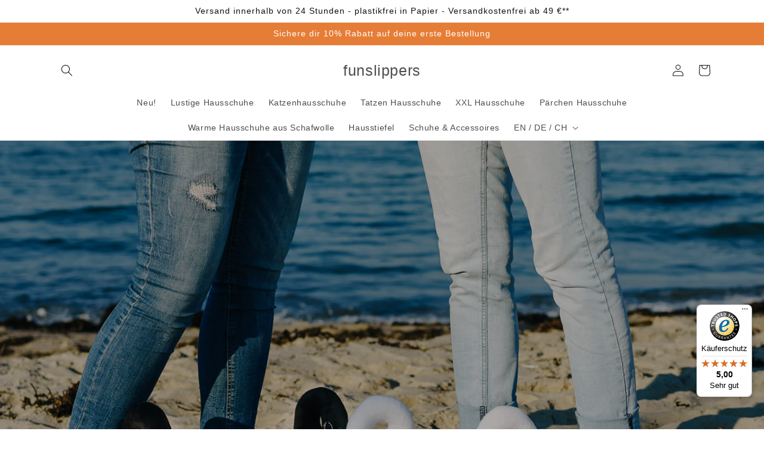

--- FILE ---
content_type: text/javascript
request_url: https://widgets.trustedshops.com/js/X8DF8B51BCE66EF42E7029FCACADDD3B0.js
body_size: 1337
content:
((e,t)=>{const r={shopInfo:{tsId:"X8DF8B51BCE66EF42E7029FCACADDD3B0",name:"funslippers.de",url:"www.funslippers.de",language:"de",targetMarket:"DEU",ratingVariant:"WIDGET",eTrustedIds:{accountId:"acc-5370bbdf-e420-4ed9-8724-23693f7ba79d",channelId:"chl-bd87d839-f0f0-480a-ab10-911882ebdd69"},buyerProtection:{certificateType:"CLASSIC",certificateState:"PRODUCTION",mainProtectionCurrency:"EUR",classicProtectionAmount:100,maxProtectionDuration:30,plusProtectionAmount:2e4,basicProtectionAmount:100,firstCertified:"2015-09-18 00:00:00"},reviewSystem:{rating:{averageRating:5,averageRatingCount:7,overallRatingCount:511,distribution:{oneStar:0,twoStars:0,threeStars:0,fourStars:0,fiveStars:7}},reviews:[{average:5,buyerStatement:"Schnell geliefert und entsprechend der Beschreibung",rawChangeDate:"2024-12-18T08:46:38.000Z",changeDate:"18.12.2024"},{average:5,rawChangeDate:"2024-12-17T20:30:11.000Z",changeDate:"17.12.2024"},{average:5,buyerStatement:"Schnelle Lieferung, ohne unnötige Plastikbeutel und mit persönlicher Grußkarte",rawChangeDate:"2024-12-12T07:56:15.000Z",changeDate:"12.12.2024"}]},features:["MARS_PUBLIC_QUESTIONNAIRE","MARS_QUESTIONNAIRE","MARS_REVIEWS","MARS_EVENTS","DISABLE_REVIEWREQUEST_SENDING","INDIVIDUAL_REVIEW_FORM","SHOP_CONSUMER_MEMBERSHIP","PRODUCT_REVIEWS","GUARANTEE_RECOG_CLASSIC_INTEGRATION"],consentManagementType:"OFF",urls:{profileUrl:"https://www.trustedshops.de/bewertung/info_X8DF8B51BCE66EF42E7029FCACADDD3B0.html",profileUrlLegalSection:"https://www.trustedshops.de/bewertung/info_X8DF8B51BCE66EF42E7029FCACADDD3B0.html#legal-info",reviewLegalUrl:"https://help.etrusted.com/hc/de/articles/23970864566162"},contractStartDate:"2015-02-23 00:00:00",shopkeeper:{name:"Claudia Weis",street:"Dörrenbitze 26",country:"DE",city:"Much",zip:"53804"},displayVariant:"full",variant:"full",twoLetterCountryCode:"DE"},"process.env":{STAGE:"prod"},externalConfig:{trustbadgeScriptUrl:"https://widgets.trustedshops.com/assets/trustbadge.js",cdnDomain:"widgets.trustedshops.com"},elementIdSuffix:"-98e3dadd90eb493088abdc5597a70810",buildTimestamp:"2025-11-10T05:18:12.396Z",buildStage:"prod"},a=r=>{const{trustbadgeScriptUrl:a}=r.externalConfig;let n=t.querySelector(`script[src="${a}"]`);n&&t.body.removeChild(n),n=t.createElement("script"),n.src=a,n.charset="utf-8",n.setAttribute("data-type","trustbadge-business-logic"),n.onerror=()=>{throw new Error(`The Trustbadge script could not be loaded from ${a}. Have you maybe selected an invalid TSID?`)},n.onload=()=>{e.trustbadge?.load(r)},t.body.appendChild(n)};"complete"===t.readyState?a(r):e.addEventListener("load",(()=>{a(r)}))})(window,document);